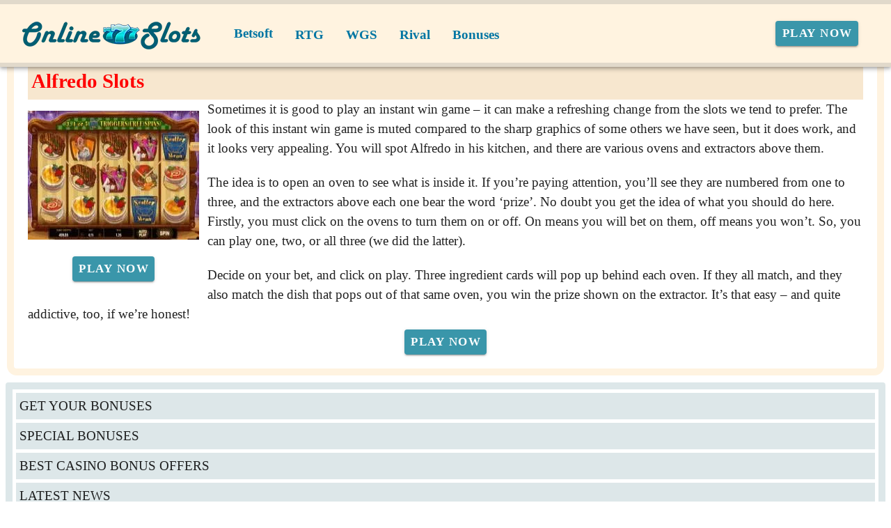

--- FILE ---
content_type: application/javascript
request_url: https://www.online-slots.org/_nuxt/Cz88KH-C.js
body_size: 2585
content:
import{c as P,u as ae,a as N,b as ne,g as se,d as re,V as le,m as ie,f as oe}from"./BFh04NbE.js";import{i as I,a$ as ue,I as G,b0 as ce,p as k,a as m,k as T,n as h,y as w,aK as q,b1 as de,T as ve,s as j,b2 as me,ay as L,ar as ge,B as _,r as fe,al as R,b3 as ye,aG as Se,G as be,aq as _e,v as E,b as i,F as he,aB as Ve,x as ze,ao as Pe,an as Ie,aH as ke}from"./B_9hnFJP.js";import{u as Ce,d as Be,g as Re,m as Te,b as we}from"./D8WoMpFY.js";import{b as K,m as J,u as je,V as Ne,a as Oe}from"./CBZjzqjJ.js";function Me(e){let n=arguments.length>1&&arguments[1]!==void 0?arguments[1]:"div",s=arguments.length>2?arguments[2]:void 0;return I()({name:s??ue(ce(e.replace(/__/g,"-"))),props:{tag:{type:String,default:n},...P()},setup(t,o){let{slots:v}=o;return()=>G(t.tag,{class:[e,t.class],style:t.style},v.default?.())}})}function Ae(e){return{aspectStyles:w(()=>{const n=Number(e.aspectRatio);return n?{paddingBottom:String(1/n*100)+"%"}:void 0})}}const Q=k({aspectRatio:[String,Number],contentClass:null,inline:Boolean,...P(),...ne()},"VResponsive"),H=I()({name:"VResponsive",props:Q(),setup(e,n){let{slots:s}=n;const{aspectStyles:t}=Ae(e),{dimensionStyles:o}=ae(e);return N(()=>m("div",{class:h(["v-responsive",{"v-responsive--inline":e.inline},e.class]),style:T([o.value,e.style])},[m("div",{class:"v-responsive__sizer",style:T(t.value)},null),s.additional?.(),s.default&&m("div",{class:h(["v-responsive__content",e.contentClass])},[s.default()])])),{}}}),De=k({transition:{type:null,default:"fade-transition",validator:e=>e!==!0}},"transition"),z=(e,n)=>{let{slots:s}=n;const{transition:t,disabled:o,group:v,...g}=e,{component:d=v?de:ve,...y}=q(t)?t:{};let a;return q(t)?a=j(y,me({disabled:o,group:v}),g):a=j({name:o||!t?"":t},g),G(d,a,s)};function Fe(e,n){if(!L)return;const s=n.modifiers||{},t=n.value,{handler:o,options:v}=typeof t=="object"?t:{handler:t,options:{}},g=new IntersectionObserver(function(){let d=arguments.length>0&&arguments[0]!==void 0?arguments[0]:[],y=arguments.length>1?arguments[1]:void 0;const a=e._observe?.[n.instance.$.uid];if(!a)return;const r=d.some(f=>f.isIntersecting);o&&(!s.quiet||a.init)&&(!s.once||r||a.init)&&o(r,d,y),r&&s.once?X(e,n):a.init=!0},v);e._observe=Object(e._observe),e._observe[n.instance.$.uid]={init:!1,observer:g},g.observe(e)}function X(e,n){const s=e._observe?.[n.instance.$.uid];s&&(s.observer.unobserve(e),delete e._observe[n.instance.$.uid])}const M={mounted:Fe,unmounted:X},Ue=k({absolute:Boolean,alt:String,cover:Boolean,color:String,draggable:{type:[Boolean,String],default:void 0},eager:Boolean,gradient:String,lazySrc:String,options:{type:Object,default:()=>({root:void 0,rootMargin:void 0,threshold:void 0})},sizes:String,src:{type:[String,Object],default:""},crossorigin:String,referrerpolicy:String,srcset:String,position:String,...Q(),...P(),...J(),...De()},"VImg"),xe=I()({name:"VImg",directives:{vIntersect:M},props:Ue(),emits:{loadstart:e=>!0,load:e=>!0,error:e=>!0},setup(e,n){let{emit:s,slots:t}=n;const{backgroundColorClasses:o,backgroundColorStyles:v}=se(()=>e.color),{roundedClasses:g}=K(e),d=ge("VImg"),y=_(""),a=fe(),r=_(e.eager?"loading":"idle"),f=_(),V=_(),u=w(()=>e.src&&typeof e.src=="object"?{src:e.src.src,srcset:e.srcset||e.src.srcset,lazySrc:e.lazySrc||e.src.lazySrc,aspect:Number(e.aspectRatio||e.src.aspect||0)}:{src:e.src,srcset:e.srcset,lazySrc:e.lazySrc,aspect:Number(e.aspectRatio||0)}),S=w(()=>u.value.aspect||f.value/V.value||0);R(()=>e.src,()=>{C(r.value!=="idle")}),R(S,(l,c)=>{!l&&c&&a.value&&b(a.value)}),ye(()=>C());function C(l){if(!(e.eager&&l)&&!(L&&!l&&!e.eager)){if(r.value="loading",u.value.lazySrc){const c=new Image;c.src=u.value.lazySrc,b(c,null)}u.value.src&&Se(()=>{s("loadstart",a.value?.currentSrc||u.value.src),setTimeout(()=>{if(!d.isUnmounted)if(a.value?.complete){if(a.value.naturalWidth||A(),r.value==="error")return;S.value||b(a.value,null),r.value==="loading"&&O()}else S.value||b(a.value),D()})})}}function O(){d.isUnmounted||(D(),b(a.value),r.value="loaded",s("load",a.value?.currentSrc||u.value.src))}function A(){d.isUnmounted||(r.value="error",s("error",a.value?.currentSrc||u.value.src))}function D(){const l=a.value;l&&(y.value=l.currentSrc||l.src)}let B=-1;be(()=>{clearTimeout(B)});function b(l){let c=arguments.length>1&&arguments[1]!==void 0?arguments[1]:100;const x=()=>{if(clearTimeout(B),d.isUnmounted)return;const{naturalHeight:W,naturalWidth:$}=l;W||$?(f.value=$,V.value=W):!l.complete&&r.value==="loading"&&c!=null?B=window.setTimeout(x,c):(l.currentSrc.endsWith(".svg")||l.currentSrc.startsWith("data:image/svg+xml"))&&(f.value=1,V.value=1)};x()}const F=_e(()=>({"v-img__img--cover":e.cover,"v-img__img--contain":!e.cover})),Y=()=>{if(!u.value.src||r.value==="idle")return null;const l=m("img",{class:h(["v-img__img",F.value]),style:{objectPosition:e.position},crossorigin:e.crossorigin,src:u.value.src,srcset:u.value.srcset,alt:e.alt,referrerpolicy:e.referrerpolicy,draggable:e.draggable,sizes:e.sizes,ref:a,onLoad:O,onError:A},null),c=t.sources?.();return i(z,{transition:e.transition,appear:!0},{default:()=>[E(c?m("picture",{class:"v-img__picture"},[c,l]):l,[[ze,r.value==="loaded"]])]})},Z=()=>i(z,{transition:e.transition},{default:()=>[u.value.lazySrc&&r.value!=="loaded"&&m("img",{class:h(["v-img__img","v-img__img--preload",F.value]),style:{objectPosition:e.position},crossorigin:e.crossorigin,src:u.value.lazySrc,alt:e.alt,referrerpolicy:e.referrerpolicy,draggable:e.draggable},null)]}),p=()=>t.placeholder?i(z,{transition:e.transition,appear:!0},{default:()=>[(r.value==="loading"||r.value==="error"&&!t.error)&&m("div",{class:"v-img__placeholder"},[t.placeholder()])]}):null,ee=()=>t.error?i(z,{transition:e.transition,appear:!0},{default:()=>[r.value==="error"&&m("div",{class:"v-img__error"},[t.error()])]}):null,te=()=>e.gradient?m("div",{class:"v-img__gradient",style:{backgroundImage:`linear-gradient(${e.gradient})`}},null):null,U=_(!1);{const l=R(S,c=>{c&&(requestAnimationFrame(()=>{requestAnimationFrame(()=>{U.value=!0})}),l())})}return N(()=>{const l=H.filterProps(e);return E(i(H,j({class:["v-img",{"v-img--absolute":e.absolute,"v-img--booting":!U.value},o.value,g.value,e.class],style:[{width:Ve(e.width==="auto"?f.value:e.width)},v.value,e.style]},l,{aspectRatio:S.value,"aria-label":e.alt,role:e.alt?"img":void 0}),{additional:()=>m(he,null,[i(Y,null,null),i(Z,null,null),i(te,null,null),i(p,null,null),i(ee,null,null)]),default:t.default}),[[M,{handler:C,options:e.options},null,{once:!0}]])}),{currentSrc:y,image:a,state:r,naturalWidth:f,naturalHeight:V}}}),We=k({start:Boolean,end:Boolean,icon:ke,image:String,text:String,...we(),...P(),...Oe(),...J(),...oe(),...ie(),...Ie(),...Te({variant:"flat"})},"VAvatar"),Ge=I()({name:"VAvatar",props:We(),setup(e,n){let{slots:s}=n;const{themeClasses:t}=Pe(e),{borderClasses:o}=Ce(e),{colorClasses:v,colorStyles:g,variantClasses:d}=Be(e),{densityClasses:y}=je(e),{roundedClasses:a}=K(e),{sizeClasses:r,sizeStyles:f}=re(e);return N(()=>i(e.tag,{class:h(["v-avatar",{"v-avatar--start":e.start,"v-avatar--end":e.end},t.value,o.value,v.value,y.value,a.value,r.value,d.value,e.class]),style:T([g.value,f.value,e.style])},{default:()=>[s.default?i(Ne,{key:"content-defaults",defaults:{VImg:{cover:!0,src:e.image},VIcon:{icon:e.icon}}},{default:()=>[s.default()]}):e.image?i(xe,{key:"image",src:e.image,alt:"",cover:!0},null):e.icon?i(le,{key:"icon",icon:e.icon},null):e.text,Re(!1,"v-avatar")]})),{}}});export{M as I,z as M,Ge as V,xe as a,Me as c,De as m};
//# sourceMappingURL=Cz88KH-C.js.map
